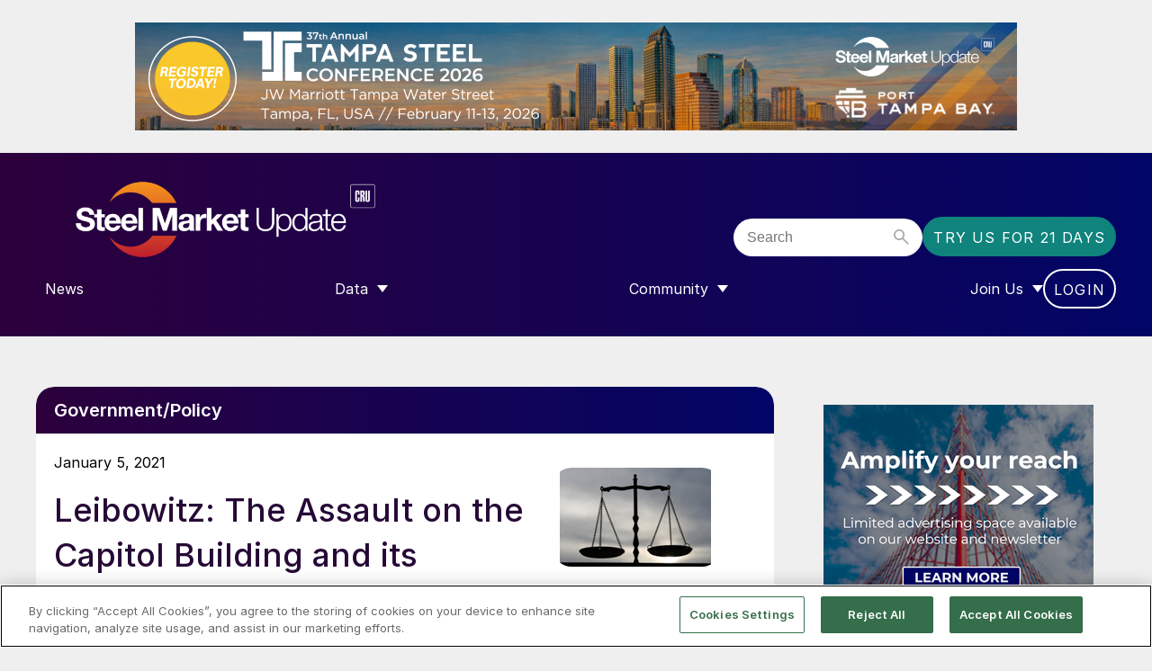

--- FILE ---
content_type: text/html; charset=UTF-8
request_url: https://www.steelmarketupdate.com/2021/01/05/leibowitz-the-assault-on-the-capitol-building-and-its-aftermath/
body_size: 14615
content:
<!doctype html>
<html lang="en-GB" dir="ltr">

    <head>
        <meta property="pugpig:version" content="1.9.5 (Pugpig Site 1.59.0)" />
		<meta property="pugpig:generated" content="2026-02-02 01:32:52" />
<meta name='robots' content='index, follow, max-image-preview:large, max-snippet:-1, max-video-preview:-1' />
	<style>img:is([sizes="auto" i], [sizes^="auto," i]) { contain-intrinsic-size: 3000px 1500px }</style>
	
	<meta property="pugpig:piano:iddomain" content="https://experience.tinypass.com">
	<meta property="pugpig:access:piano:rid" content="RKSOSYC">
	<meta property="pugpig:access:piano:rid" content="RZFCBCU">
	<meta property="pugpig:access:piano:rid" content="RZAVQD3">
	<meta property="pugpig:access:piano:rid" content="REX8815">
	<meta property="pugpig:access:piano:rid" content="RWSF6HM">
	<meta property="pugpig:access:piano:rid" content="RZE3L6N">
	<meta property="pugpig:access:piano:rid" content="R1EDJTZ">
	<meta property="pugpig:access:piano:rid" content="BR8NGMPY">
	<meta property="pugpig:access:piano:rid" content="BR31C0OU">
	<meta property="pugpig:access:piano:rid" content="BRFL2UVB">
	<meta property="pugpig:access:piano:rid" content="BROVYTER">
	<meta property="pugpig:access:piano:rid" content="BRNCZM1P">
	<meta property="pugpig:access" content="paid">
	<meta property="pugpig:access:variables" name="ContentAccess" content="paid">
	<meta name="tag" property="pugpig:tag" content="category-Government/Policy"/>
	<meta name="tag" property="pugpig:tag" content="contributor-Lewis Leibowitz"/>
	<meta name="author" property="pugpig:author" content="Lewis Leibowitz"/>
	<meta name="tag" property="pugpig:tag" content="category-Market Segment"/>
	<meta name="tag" property="pugpig:tag" content="category-Trade/Traders"/>
	<meta name="tag" property="pugpig:tag" content="volume_issue-Volume 16"/>
	<meta name="tag" property="pugpig:tag" content="volume_issue-Volume 16 Issue 3"/><meta name="viewport" content="width=device-width, initial-scale=1.0, minimum-scale=1.0, maximum-scale=5.0, viewport-fit=cover"><meta name="theme-color" content="#2C003C" />
	<!-- This site is optimized with the Yoast SEO Premium plugin v24.2 (Yoast SEO v24.2) - https://yoast.com/wordpress/plugins/seo/ -->
	<title>Leibowitz: The Assault on the Capitol Building and its Aftermath - Steel Market Update</title>
	<meta name="description" content="Trade rulings and politics analyzed by trade attorney Lewis Leibowitz." />
	<link rel="canonical" href="https://www.steelmarketupdate.com/2021/01/05/leibowitz-the-assault-on-the-capitol-building-and-its-aftermath/" />
	<meta property="og:locale" content="en_US" />
	<meta property="og:type" content="article" />
	<meta property="og:title" content="Leibowitz: The Assault on the Capitol Building and its Aftermath" />
	<meta property="og:description" content="Trade rulings and politics analyzed by trade attorney Lewis Leibowitz." />
	<meta property="og:url" content="https://www.steelmarketupdate.com/2021/01/05/leibowitz-the-assault-on-the-capitol-building-and-its-aftermath/" />
	<meta property="og:site_name" content="Steel Market Update" />
	<meta property="article:publisher" content="https://www.facebook.com/steel.market.update" />
	<meta property="article:published_time" content="2021-01-05T21:01:43+00:00" />
	<meta property="article:modified_time" content="2025-10-31T09:03:50+00:00" />
	<meta property="og:image" content="https://www.steelmarketupdate.com/wp-content/uploads/sites/2/media/k2/items/src/0751488d3c360f81c1c44e14a6d5d8e1.jpg" />
	<meta property="og:image:width" content="1" />
	<meta property="og:image:height" content="1" />
	<meta property="og:image:type" content="image/jpeg" />
	<meta name="author" content="Lewis Leibowitz" />
	<meta name="twitter:card" content="summary_large_image" />
	<meta name="twitter:creator" content="@SMUSteel" />
	<meta name="twitter:site" content="@SMUSteel" />
	<meta name="twitter:label1" content="Written by" />
	<meta name="twitter:data1" content="Lewis Leibowitz" />
	<meta name="twitter:label2" content="Est. reading time" />
	<meta name="twitter:data2" content="6 minutes" />
	<script type="application/ld+json" class="yoast-schema-graph">{"@context":"https://schema.org","@graph":[{"@type":"Article","@id":"https://www.steelmarketupdate.com/2021/01/05/leibowitz-the-assault-on-the-capitol-building-and-its-aftermath/#article","isPartOf":{"@id":"https://www.steelmarketupdate.com/2021/01/05/leibowitz-the-assault-on-the-capitol-building-and-its-aftermath/"},"headline":"Leibowitz: The Assault on the Capitol Building and its Aftermath","datePublished":"2021-01-05T21:01:43+00:00","dateModified":"2025-10-31T09:03:50+00:00","mainEntityOfPage":{"@id":"https://www.steelmarketupdate.com/2021/01/05/leibowitz-the-assault-on-the-capitol-building-and-its-aftermath/"},"wordCount":1192,"publisher":{"@id":"https://www.steelmarketupdate.com/#organization"},"image":{"@id":"https://www.steelmarketupdate.com/2021/01/05/leibowitz-the-assault-on-the-capitol-building-and-its-aftermath/#primaryimage"},"thumbnailUrl":"https://www.steelmarketupdate.com/wp-content/uploads/sites/2/media/k2/items/src/0751488d3c360f81c1c44e14a6d5d8e1.jpg","articleSection":["Government/Policy","Market Segment","Trade/Traders"],"inLanguage":"en-US"},{"@type":"WebPage","@id":"https://www.steelmarketupdate.com/2021/01/05/leibowitz-the-assault-on-the-capitol-building-and-its-aftermath/","url":"https://www.steelmarketupdate.com/2021/01/05/leibowitz-the-assault-on-the-capitol-building-and-its-aftermath/","name":"Leibowitz: The Assault on the Capitol Building and its Aftermath - Steel Market Update","isPartOf":{"@id":"https://www.steelmarketupdate.com/#website"},"primaryImageOfPage":{"@id":"https://www.steelmarketupdate.com/2021/01/05/leibowitz-the-assault-on-the-capitol-building-and-its-aftermath/#primaryimage"},"image":{"@id":"https://www.steelmarketupdate.com/2021/01/05/leibowitz-the-assault-on-the-capitol-building-and-its-aftermath/#primaryimage"},"thumbnailUrl":"https://www.steelmarketupdate.com/wp-content/uploads/sites/2/media/k2/items/src/0751488d3c360f81c1c44e14a6d5d8e1.jpg","datePublished":"2021-01-05T21:01:43+00:00","dateModified":"2025-10-31T09:03:50+00:00","description":"Trade rulings and politics analyzed by trade attorney Lewis Leibowitz.","breadcrumb":{"@id":"https://www.steelmarketupdate.com/2021/01/05/leibowitz-the-assault-on-the-capitol-building-and-its-aftermath/#breadcrumb"},"inLanguage":"en-US","potentialAction":[{"@type":"ReadAction","target":["https://www.steelmarketupdate.com/2021/01/05/leibowitz-the-assault-on-the-capitol-building-and-its-aftermath/"]}]},{"@type":"ImageObject","inLanguage":"en-US","@id":"https://www.steelmarketupdate.com/2021/01/05/leibowitz-the-assault-on-the-capitol-building-and-its-aftermath/#primaryimage","url":"https://www.steelmarketupdate.com/wp-content/uploads/sites/2/media/k2/items/src/0751488d3c360f81c1c44e14a6d5d8e1.jpg","contentUrl":"https://www.steelmarketupdate.com/wp-content/uploads/sites/2/media/k2/items/src/0751488d3c360f81c1c44e14a6d5d8e1.jpg"},{"@type":"BreadcrumbList","@id":"https://www.steelmarketupdate.com/2021/01/05/leibowitz-the-assault-on-the-capitol-building-and-its-aftermath/#breadcrumb","itemListElement":[{"@type":"ListItem","position":1,"name":"Home","item":"https://www.steelmarketupdate.com/"},{"@type":"ListItem","position":2,"name":"Leibowitz: The Assault on the Capitol Building and its Aftermath"}]},{"@type":"WebSite","@id":"https://www.steelmarketupdate.com/#website","url":"https://www.steelmarketupdate.com/","name":"Steel Market Update","description":"Steel Market Update maintains ongoing conversations at all levels of the steel industry, from the executive suite to the newly hired buyer, salesperson or support staff.","publisher":{"@id":"https://www.steelmarketupdate.com/#organization"},"potentialAction":[{"@type":"SearchAction","target":{"@type":"EntryPoint","urlTemplate":"https://www.steelmarketupdate.com/?s={search_term_string}"},"query-input":{"@type":"PropertyValueSpecification","valueRequired":true,"valueName":"search_term_string"}}],"inLanguage":"en-US"},{"@type":"Organization","@id":"https://www.steelmarketupdate.com/#organization","name":"Steel Market Update","alternateName":"CRU Group","url":"https://www.steelmarketupdate.com/","logo":{"@type":"ImageObject","inLanguage":"en-US","@id":"https://www.steelmarketupdate.com/#/schema/logo/image/","url":"https://www.steelmarketupdate.com/wp-content/uploads/sites/2/2025/11/SMU_Light_Stacked_Web.png","contentUrl":"https://www.steelmarketupdate.com/wp-content/uploads/sites/2/2025/11/SMU_Light_Stacked_Web.png","width":610,"height":355,"caption":"Steel Market Update"},"image":{"@id":"https://www.steelmarketupdate.com/#/schema/logo/image/"},"sameAs":["https://www.facebook.com/steel.market.update","https://x.com/SMUSteel","https://www.linkedin.com/groups/4302739/"]},{"name":"","@id":""}]}</script>
	<!-- / Yoast SEO Premium plugin. -->


<link rel='dns-prefetch' href='//experience.piano.io' />
<link rel='dns-prefetch' href='//www.steelmarketupdate.com' />
<link rel='stylesheet' id='pugpig-site-subs-css' href='https://www.steelmarketupdate.com/wp-content/plugins/pugpig-site-subs/styles/pugpig-site-subs.css?ver=6.7.4' type='text/css' media='all' />
<link rel='stylesheet' id='wp-block-library-css' href='https://www.steelmarketupdate.com/wp-includes/css/dist/block-library/style.min.css?ver=6.7.4' type='text/css' media='all' />
<link rel='stylesheet' id='pugpig-blocks-css' href='https://www.steelmarketupdate.com/wp-content/plugins/pugpig-blocks/build/blocks.style-76db4e624fe4c3f324a7.css?ver=6.7.4' type='text/css' media='all' />
<link rel='stylesheet' id='pugpig-crucommunities-block-styles-css' href='https://www.steelmarketupdate.com/wp-content/plugins/pugpig-crucommunities-blocks-plugin/styles/style-164181.css?ver=6.7.4' type='text/css' media='all' />
<link rel='stylesheet' id='pugpig-steelmarketupdate-block-styles-css' href='https://www.steelmarketupdate.com/wp-content/plugins/pugpig-steelmarketupdate-blocks-plugin/styles/style-8a68c7.css?ver=6.7.4' type='text/css' media='all' />
<style id='global-styles-inline-css' type='text/css'>
:root{--wp--preset--aspect-ratio--square: 1;--wp--preset--aspect-ratio--4-3: 4/3;--wp--preset--aspect-ratio--3-4: 3/4;--wp--preset--aspect-ratio--3-2: 3/2;--wp--preset--aspect-ratio--2-3: 2/3;--wp--preset--aspect-ratio--16-9: 16/9;--wp--preset--aspect-ratio--9-16: 9/16;--wp--preset--color--black: #000000;--wp--preset--color--cyan-bluish-gray: #abb8c3;--wp--preset--color--white: #FFFFFF;--wp--preset--color--pale-pink: #f78da7;--wp--preset--color--vivid-red: #cf2e2e;--wp--preset--color--luminous-vivid-orange: #ff6900;--wp--preset--color--luminous-vivid-amber: #fcb900;--wp--preset--color--light-green-cyan: #7bdcb5;--wp--preset--color--vivid-green-cyan: #00d084;--wp--preset--color--pale-cyan-blue: #8ed1fc;--wp--preset--color--vivid-cyan-blue: #0693e3;--wp--preset--color--vivid-purple: #9b51e0;--wp--preset--color--white-transparent: #FFFFFF19;--wp--preset--color--aubergine: #260936;--wp--preset--color--purple: #2C003C;--wp--preset--color--blue: #010566;--wp--preset--color--yellow: #ffe600;--wp--preset--color--teal-dark: #106a62;--wp--preset--color--teal-mid: #0F837C;--wp--preset--color--teal-light: #46B4AD;--wp--preset--color--teal-lightest: #e8f4f3;--wp--preset--color--grey-dark: #575757;--wp--preset--color--grey-mid-dark: #939597;--wp--preset--color--grey-mid: #BEBEBE;--wp--preset--color--grey-light: #EFEFEF;--wp--preset--gradient--vivid-cyan-blue-to-vivid-purple: linear-gradient(135deg,rgba(6,147,227,1) 0%,rgb(155,81,224) 100%);--wp--preset--gradient--light-green-cyan-to-vivid-green-cyan: linear-gradient(135deg,rgb(122,220,180) 0%,rgb(0,208,130) 100%);--wp--preset--gradient--luminous-vivid-amber-to-luminous-vivid-orange: linear-gradient(135deg,rgba(252,185,0,1) 0%,rgba(255,105,0,1) 100%);--wp--preset--gradient--luminous-vivid-orange-to-vivid-red: linear-gradient(135deg,rgba(255,105,0,1) 0%,rgb(207,46,46) 100%);--wp--preset--gradient--very-light-gray-to-cyan-bluish-gray: linear-gradient(135deg,rgb(238,238,238) 0%,rgb(169,184,195) 100%);--wp--preset--gradient--cool-to-warm-spectrum: linear-gradient(135deg,rgb(74,234,220) 0%,rgb(151,120,209) 20%,rgb(207,42,186) 40%,rgb(238,44,130) 60%,rgb(251,105,98) 80%,rgb(254,248,76) 100%);--wp--preset--gradient--blush-light-purple: linear-gradient(135deg,rgb(255,206,236) 0%,rgb(152,150,240) 100%);--wp--preset--gradient--blush-bordeaux: linear-gradient(135deg,rgb(254,205,165) 0%,rgb(254,45,45) 50%,rgb(107,0,62) 100%);--wp--preset--gradient--luminous-dusk: linear-gradient(135deg,rgb(255,203,112) 0%,rgb(199,81,192) 50%,rgb(65,88,208) 100%);--wp--preset--gradient--pale-ocean: linear-gradient(135deg,rgb(255,245,203) 0%,rgb(182,227,212) 50%,rgb(51,167,181) 100%);--wp--preset--gradient--electric-grass: linear-gradient(135deg,rgb(202,248,128) 0%,rgb(113,206,126) 100%);--wp--preset--gradient--midnight: linear-gradient(135deg,rgb(2,3,129) 0%,rgb(40,116,252) 100%);--wp--preset--gradient--purple-to-blue-horizontal: linear-gradient(90deg, #2C003C 0%, #010566 100%);--wp--preset--gradient--purple-to-blue-vertical: linear-gradient(#2C003C 0%, #010566 100%);--wp--preset--font-size--small: 14px;--wp--preset--font-size--medium: 18px;--wp--preset--font-size--large: 24px;--wp--preset--font-size--x-large: 42px;--wp--preset--font-size--extra-large: 32px;--wp--preset--spacing--20: 0.44rem;--wp--preset--spacing--30: 0.67rem;--wp--preset--spacing--40: 1rem;--wp--preset--spacing--50: 1.5rem;--wp--preset--spacing--60: 2.25rem;--wp--preset--spacing--70: 3.38rem;--wp--preset--spacing--80: 5.06rem;--wp--preset--shadow--natural: 6px 6px 9px rgba(0, 0, 0, 0.2);--wp--preset--shadow--deep: 12px 12px 50px rgba(0, 0, 0, 0.4);--wp--preset--shadow--sharp: 6px 6px 0px rgba(0, 0, 0, 0.2);--wp--preset--shadow--outlined: 6px 6px 0px -3px rgba(255, 255, 255, 1), 6px 6px rgba(0, 0, 0, 1);--wp--preset--shadow--crisp: 6px 6px 0px rgba(0, 0, 0, 1);}.wp-block-button .wp-block-button__link{--wp--preset--color--white: #FFFFFF;--wp--preset--color--teal-mid: #0F837C;--wp--preset--color--teal-light: #46B4AD;}:root { --wp--style--global--content-size: 1520px;--wp--style--global--wide-size: 1130px; }:where(body) { margin: 0; }.wp-site-blocks > .alignleft { float: left; margin-right: 2em; }.wp-site-blocks > .alignright { float: right; margin-left: 2em; }.wp-site-blocks > .aligncenter { justify-content: center; margin-left: auto; margin-right: auto; }:where(.is-layout-flex){gap: 0.5em;}:where(.is-layout-grid){gap: 0.5em;}.is-layout-flow > .alignleft{float: left;margin-inline-start: 0;margin-inline-end: 2em;}.is-layout-flow > .alignright{float: right;margin-inline-start: 2em;margin-inline-end: 0;}.is-layout-flow > .aligncenter{margin-left: auto !important;margin-right: auto !important;}.is-layout-constrained > .alignleft{float: left;margin-inline-start: 0;margin-inline-end: 2em;}.is-layout-constrained > .alignright{float: right;margin-inline-start: 2em;margin-inline-end: 0;}.is-layout-constrained > .aligncenter{margin-left: auto !important;margin-right: auto !important;}.is-layout-constrained > :where(:not(.alignleft):not(.alignright):not(.alignfull)){max-width: var(--wp--style--global--content-size);margin-left: auto !important;margin-right: auto !important;}.is-layout-constrained > .alignwide{max-width: var(--wp--style--global--wide-size);}body .is-layout-flex{display: flex;}.is-layout-flex{flex-wrap: wrap;align-items: center;}.is-layout-flex > :is(*, div){margin: 0;}body .is-layout-grid{display: grid;}.is-layout-grid > :is(*, div){margin: 0;}body{padding-top: 0px;padding-right: 0px;padding-bottom: 0px;padding-left: 0px;}a:where(:not(.wp-element-button)){text-decoration: underline;}:root :where(.wp-element-button, .wp-block-button__link){background-color: #32373c;border-width: 0;color: #fff;font-family: inherit;font-size: inherit;line-height: inherit;padding: calc(0.667em + 2px) calc(1.333em + 2px);text-decoration: none;}.has-black-color{color: var(--wp--preset--color--black) !important;}.has-cyan-bluish-gray-color{color: var(--wp--preset--color--cyan-bluish-gray) !important;}.has-white-color{color: var(--wp--preset--color--white) !important;}.has-pale-pink-color{color: var(--wp--preset--color--pale-pink) !important;}.has-vivid-red-color{color: var(--wp--preset--color--vivid-red) !important;}.has-luminous-vivid-orange-color{color: var(--wp--preset--color--luminous-vivid-orange) !important;}.has-luminous-vivid-amber-color{color: var(--wp--preset--color--luminous-vivid-amber) !important;}.has-light-green-cyan-color{color: var(--wp--preset--color--light-green-cyan) !important;}.has-vivid-green-cyan-color{color: var(--wp--preset--color--vivid-green-cyan) !important;}.has-pale-cyan-blue-color{color: var(--wp--preset--color--pale-cyan-blue) !important;}.has-vivid-cyan-blue-color{color: var(--wp--preset--color--vivid-cyan-blue) !important;}.has-vivid-purple-color{color: var(--wp--preset--color--vivid-purple) !important;}.has-white-transparent-color{color: var(--wp--preset--color--white-transparent) !important;}.has-aubergine-color{color: var(--wp--preset--color--aubergine) !important;}.has-purple-color{color: var(--wp--preset--color--purple) !important;}.has-blue-color{color: var(--wp--preset--color--blue) !important;}.has-yellow-color{color: var(--wp--preset--color--yellow) !important;}.has-teal-dark-color{color: var(--wp--preset--color--teal-dark) !important;}.has-teal-mid-color{color: var(--wp--preset--color--teal-mid) !important;}.has-teal-light-color{color: var(--wp--preset--color--teal-light) !important;}.has-teal-lightest-color{color: var(--wp--preset--color--teal-lightest) !important;}.has-grey-dark-color{color: var(--wp--preset--color--grey-dark) !important;}.has-grey-mid-dark-color{color: var(--wp--preset--color--grey-mid-dark) !important;}.has-grey-mid-color{color: var(--wp--preset--color--grey-mid) !important;}.has-grey-light-color{color: var(--wp--preset--color--grey-light) !important;}.has-black-background-color{background-color: var(--wp--preset--color--black) !important;}.has-cyan-bluish-gray-background-color{background-color: var(--wp--preset--color--cyan-bluish-gray) !important;}.has-white-background-color{background-color: var(--wp--preset--color--white) !important;}.has-pale-pink-background-color{background-color: var(--wp--preset--color--pale-pink) !important;}.has-vivid-red-background-color{background-color: var(--wp--preset--color--vivid-red) !important;}.has-luminous-vivid-orange-background-color{background-color: var(--wp--preset--color--luminous-vivid-orange) !important;}.has-luminous-vivid-amber-background-color{background-color: var(--wp--preset--color--luminous-vivid-amber) !important;}.has-light-green-cyan-background-color{background-color: var(--wp--preset--color--light-green-cyan) !important;}.has-vivid-green-cyan-background-color{background-color: var(--wp--preset--color--vivid-green-cyan) !important;}.has-pale-cyan-blue-background-color{background-color: var(--wp--preset--color--pale-cyan-blue) !important;}.has-vivid-cyan-blue-background-color{background-color: var(--wp--preset--color--vivid-cyan-blue) !important;}.has-vivid-purple-background-color{background-color: var(--wp--preset--color--vivid-purple) !important;}.has-white-transparent-background-color{background-color: var(--wp--preset--color--white-transparent) !important;}.has-aubergine-background-color{background-color: var(--wp--preset--color--aubergine) !important;}.has-purple-background-color{background-color: var(--wp--preset--color--purple) !important;}.has-blue-background-color{background-color: var(--wp--preset--color--blue) !important;}.has-yellow-background-color{background-color: var(--wp--preset--color--yellow) !important;}.has-teal-dark-background-color{background-color: var(--wp--preset--color--teal-dark) !important;}.has-teal-mid-background-color{background-color: var(--wp--preset--color--teal-mid) !important;}.has-teal-light-background-color{background-color: var(--wp--preset--color--teal-light) !important;}.has-teal-lightest-background-color{background-color: var(--wp--preset--color--teal-lightest) !important;}.has-grey-dark-background-color{background-color: var(--wp--preset--color--grey-dark) !important;}.has-grey-mid-dark-background-color{background-color: var(--wp--preset--color--grey-mid-dark) !important;}.has-grey-mid-background-color{background-color: var(--wp--preset--color--grey-mid) !important;}.has-grey-light-background-color{background-color: var(--wp--preset--color--grey-light) !important;}.has-black-border-color{border-color: var(--wp--preset--color--black) !important;}.has-cyan-bluish-gray-border-color{border-color: var(--wp--preset--color--cyan-bluish-gray) !important;}.has-white-border-color{border-color: var(--wp--preset--color--white) !important;}.has-pale-pink-border-color{border-color: var(--wp--preset--color--pale-pink) !important;}.has-vivid-red-border-color{border-color: var(--wp--preset--color--vivid-red) !important;}.has-luminous-vivid-orange-border-color{border-color: var(--wp--preset--color--luminous-vivid-orange) !important;}.has-luminous-vivid-amber-border-color{border-color: var(--wp--preset--color--luminous-vivid-amber) !important;}.has-light-green-cyan-border-color{border-color: var(--wp--preset--color--light-green-cyan) !important;}.has-vivid-green-cyan-border-color{border-color: var(--wp--preset--color--vivid-green-cyan) !important;}.has-pale-cyan-blue-border-color{border-color: var(--wp--preset--color--pale-cyan-blue) !important;}.has-vivid-cyan-blue-border-color{border-color: var(--wp--preset--color--vivid-cyan-blue) !important;}.has-vivid-purple-border-color{border-color: var(--wp--preset--color--vivid-purple) !important;}.has-white-transparent-border-color{border-color: var(--wp--preset--color--white-transparent) !important;}.has-aubergine-border-color{border-color: var(--wp--preset--color--aubergine) !important;}.has-purple-border-color{border-color: var(--wp--preset--color--purple) !important;}.has-blue-border-color{border-color: var(--wp--preset--color--blue) !important;}.has-yellow-border-color{border-color: var(--wp--preset--color--yellow) !important;}.has-teal-dark-border-color{border-color: var(--wp--preset--color--teal-dark) !important;}.has-teal-mid-border-color{border-color: var(--wp--preset--color--teal-mid) !important;}.has-teal-light-border-color{border-color: var(--wp--preset--color--teal-light) !important;}.has-teal-lightest-border-color{border-color: var(--wp--preset--color--teal-lightest) !important;}.has-grey-dark-border-color{border-color: var(--wp--preset--color--grey-dark) !important;}.has-grey-mid-dark-border-color{border-color: var(--wp--preset--color--grey-mid-dark) !important;}.has-grey-mid-border-color{border-color: var(--wp--preset--color--grey-mid) !important;}.has-grey-light-border-color{border-color: var(--wp--preset--color--grey-light) !important;}.has-vivid-cyan-blue-to-vivid-purple-gradient-background{background: var(--wp--preset--gradient--vivid-cyan-blue-to-vivid-purple) !important;}.has-light-green-cyan-to-vivid-green-cyan-gradient-background{background: var(--wp--preset--gradient--light-green-cyan-to-vivid-green-cyan) !important;}.has-luminous-vivid-amber-to-luminous-vivid-orange-gradient-background{background: var(--wp--preset--gradient--luminous-vivid-amber-to-luminous-vivid-orange) !important;}.has-luminous-vivid-orange-to-vivid-red-gradient-background{background: var(--wp--preset--gradient--luminous-vivid-orange-to-vivid-red) !important;}.has-very-light-gray-to-cyan-bluish-gray-gradient-background{background: var(--wp--preset--gradient--very-light-gray-to-cyan-bluish-gray) !important;}.has-cool-to-warm-spectrum-gradient-background{background: var(--wp--preset--gradient--cool-to-warm-spectrum) !important;}.has-blush-light-purple-gradient-background{background: var(--wp--preset--gradient--blush-light-purple) !important;}.has-blush-bordeaux-gradient-background{background: var(--wp--preset--gradient--blush-bordeaux) !important;}.has-luminous-dusk-gradient-background{background: var(--wp--preset--gradient--luminous-dusk) !important;}.has-pale-ocean-gradient-background{background: var(--wp--preset--gradient--pale-ocean) !important;}.has-electric-grass-gradient-background{background: var(--wp--preset--gradient--electric-grass) !important;}.has-midnight-gradient-background{background: var(--wp--preset--gradient--midnight) !important;}.has-purple-to-blue-horizontal-gradient-background{background: var(--wp--preset--gradient--purple-to-blue-horizontal) !important;}.has-purple-to-blue-vertical-gradient-background{background: var(--wp--preset--gradient--purple-to-blue-vertical) !important;}.has-small-font-size{font-size: var(--wp--preset--font-size--small) !important;}.has-medium-font-size{font-size: var(--wp--preset--font-size--medium) !important;}.has-large-font-size{font-size: var(--wp--preset--font-size--large) !important;}.has-x-large-font-size{font-size: var(--wp--preset--font-size--x-large) !important;}.has-extra-large-font-size{font-size: var(--wp--preset--font-size--extra-large) !important;}.wp-block-button .wp-block-button__link.has-white-color{color: var(--wp--preset--color--white) !important;}.wp-block-button .wp-block-button__link.has-teal-mid-color{color: var(--wp--preset--color--teal-mid) !important;}.wp-block-button .wp-block-button__link.has-teal-light-color{color: var(--wp--preset--color--teal-light) !important;}.wp-block-button .wp-block-button__link.has-white-background-color{background-color: var(--wp--preset--color--white) !important;}.wp-block-button .wp-block-button__link.has-teal-mid-background-color{background-color: var(--wp--preset--color--teal-mid) !important;}.wp-block-button .wp-block-button__link.has-teal-light-background-color{background-color: var(--wp--preset--color--teal-light) !important;}.wp-block-button .wp-block-button__link.has-white-border-color{border-color: var(--wp--preset--color--white) !important;}.wp-block-button .wp-block-button__link.has-teal-mid-border-color{border-color: var(--wp--preset--color--teal-mid) !important;}.wp-block-button .wp-block-button__link.has-teal-light-border-color{border-color: var(--wp--preset--color--teal-light) !important;}
:where(.wp-block-post-template.is-layout-flex){gap: 1.25em;}:where(.wp-block-post-template.is-layout-grid){gap: 1.25em;}
:where(.wp-block-columns.is-layout-flex){gap: 2em;}:where(.wp-block-columns.is-layout-grid){gap: 2em;}
:root :where(.wp-block-pullquote){font-size: 1.5em;line-height: 1.6;}
</style>
<link rel='stylesheet' id='pugpig_crucommunities_widgets-css' href='https://www.steelmarketupdate.com/wp-content/plugins/pugpig-crucommunities-widgets-plugin/styles/style.css?ver=6.7.4' type='text/css' media='all' />
<link rel='stylesheet' id='pugpig-social-widgets-css' href='https://www.steelmarketupdate.com/wp-content/plugins/pugpig-socialmedia-widget/assets/css/style.css?ver=6.7.4' type='text/css' media='all' />
<link rel='stylesheet' id='pugpig-steelmarketupdate-plugin-styles-css' href='https://www.steelmarketupdate.com/wp-content/plugins/pugpig-steelmarketupdate-plugin-new/styles/style-93587d.css?ver=6.7.4' type='text/css' media='all' />
<link rel='stylesheet' id='taxopress-frontend-css-css' href='https://www.steelmarketupdate.com/wp-content/plugins/taxopress-pro/assets/frontend/css/frontend.css?ver=3.25.1' type='text/css' media='all' />
<link rel='stylesheet' id='crucommunities-main-css' href='https://www.steelmarketupdate.com/wp-content/themes/pugpig-crucommunities-theme/styles/main-572859.css?ver=6.7.4' type='text/css' media='all' />
<script type="text/javascript" src="https://experience.piano.io/xbuilder/experience/load?aid=JH3uIAnWpu" id="piano-js"></script>
<script type="text/javascript" src="https://www.steelmarketupdate.com/wp-includes/js/jquery/jquery.min.js?ver=3.7.1" id="jquery-core-js"></script>
<script type="text/javascript" src="https://www.steelmarketupdate.com/wp-includes/js/jquery/jquery-migrate.min.js?ver=3.4.1" id="jquery-migrate-js"></script>
<script type="text/javascript" src="https://www.steelmarketupdate.com/wp-content/plugins/taxopress-pro/assets/frontend/js/frontend.js?ver=3.25.1" id="taxopress-frontend-js-js"></script>

    <!-- Google Tag Manager Data Layer -->
    <script>
        dataLayer = [{
    "title": "Leibowitz: The Assault on the Capitol Building and its Aftermath",
    "type": "post",
    "content": "article",
    "published_date": "2021-01-05",
    "taxonomy": {
        "category": [
            "Government\/Policy",
            "Market Segment",
            "Trade\/Traders"
        ],
        "contributor": [
            "Lewis Leibowitz"
        ],
        "volume_issue": [
            "Volume 16",
            "Volume 16 Issue 3"
        ]
    }
}]
    </script>
    <!-- End Google Tag Manager Data Layer -->
        
    <!-- Google Tag Manager initialisation -->
    <script>
        (function(w,d,s,l,i){w[l]=w[l]||[];w[l].push({'gtm.start':
        new Date().getTime(),event:'gtm.js'});var f=d.getElementsByTagName(s)[0],
        j=d.createElement(s),dl=l!='dataLayer'?'&l='+l:'';j.async=true;j.src=
        'https://www.googletagmanager.com/gtm.js?id='+i+dl+ '&gtm_auth=_0NsJ8COHbY95mB3RVv3Aw&gtm_preview=env-1&gtm_cookies_win=x';f.parentNode.insertBefore(j,f);
        })(window,document,'script','dataLayer','GTM-W7ZPDG7');
    </script>
    <!-- End Google Tag Manager initialisation -->
	<link rel="icon" href="https://www.steelmarketupdate.com/wp-content/uploads/sites/2/2025/11/cropped-Steel-Market-Update-Stacked_400x400_Aubergine-32x32.png" sizes="32x32" />
<link rel="icon" href="https://www.steelmarketupdate.com/wp-content/uploads/sites/2/2025/11/cropped-Steel-Market-Update-Stacked_400x400_Aubergine-192x192.png" sizes="192x192" />
<link rel="apple-touch-icon" href="https://www.steelmarketupdate.com/wp-content/uploads/sites/2/2025/11/cropped-Steel-Market-Update-Stacked_400x400_Aubergine-180x180.png" />
<meta name="msapplication-TileImage" content="https://www.steelmarketupdate.com/wp-content/uploads/sites/2/2025/11/cropped-Steel-Market-Update-Stacked_400x400_Aubergine-270x270.png" />
    </head>

    <body class="post-template-default single single-post postid-73810 single-format-standard wp-custom-logo locale-en-us">

        	<script>
        if (typeof window._pugpig !== 'undefined' && typeof window._pugpig.siteSubsBlocked !== 'undefined' && window._pugpig.siteSubsBlocked === true) {
            document.body.dataset.subsBlocked = true;
            document.body.dataset.loggedIn = false;
            document.body.dataset.loggedOut = true;
            console.log('%cPugpig Subs', 'background: #222; color: #bada55', 'Blocked', true);
        } else {
            console.log('%cPugpig Subs', 'background: #222; color: #bada55', 'Blocked', false);
        }
    			document.body.dataset.hasAccess = true;
		</script>


        <div id="masthead-sidebar" class="masthead-widget-area"><li id="media_image-10" class="widget widget_media_image"><a href="https://bit.ly/4sojJL6" target="_blank"><img width="980" height="120" src="https://www.steelmarketupdate.com/wp-content/uploads/sites/2/2026/01/TSC-site-banner-980-120.png" class="image wp-image-228537  attachment-full size-full" alt="" style="max-width: 100%; height: auto;" decoding="async" fetchpriority="high" srcset="https://www.steelmarketupdate.com/wp-content/uploads/sites/2/2026/01/TSC-site-banner-980-120.png 980w, https://www.steelmarketupdate.com/wp-content/uploads/sites/2/2026/01/TSC-site-banner-980-120-300x37.png 300w, https://www.steelmarketupdate.com/wp-content/uploads/sites/2/2026/01/TSC-site-banner-980-120-768x94.png 768w, https://www.steelmarketupdate.com/wp-content/uploads/sites/2/2026/01/TSC-site-banner-980-120-450x55.png 450w" sizes="(max-width: 980px) 100vw, 980px" /></a></li>
</div>
        <a class="cru-skip-content" href="#main">Skip to main content</a>

        <header class="cru-header" role="banner">

            <div class="cru-header__wrapper">

                
    <figure class="cru-header__logo cru-header__logo--square">
        <a href="https://www.steelmarketupdate.com/" title="Home"><img width="300" height="63" src="https://www.steelmarketupdate.com/wp-content/uploads/sites/2/2025/11/SMU_Light_Linear_Website-Header-300x63.png" class="attachment-medium size-medium" alt="" sizes="(min-width: 1024px) 645px, (min-width: 330px) 178px, 120px" decoding="async" srcset="https://www.steelmarketupdate.com/wp-content/uploads/sites/2/2025/11/SMU_Light_Linear_Website-Header-300x63.png 300w, https://www.steelmarketupdate.com/wp-content/uploads/sites/2/2025/11/SMU_Light_Linear_Website-Header-1024x214.png 1024w, https://www.steelmarketupdate.com/wp-content/uploads/sites/2/2025/11/SMU_Light_Linear_Website-Header-768x160.png 768w, https://www.steelmarketupdate.com/wp-content/uploads/sites/2/2025/11/SMU_Light_Linear_Website-Header-450x94.png 450w, https://www.steelmarketupdate.com/wp-content/uploads/sites/2/2025/11/SMU_Light_Linear_Website-Header.png 1175w" /></a>
    </figure>
                <button class="cru-header__hamburger" aria-label="Toggle Menu">
                    <span></span>
                    <span></span>
                    <span></span>
                    <span></span>
                </button>

                <div class="cru-header__top-wrapper">

                    
    <figure class="cru-header__logo cru-header__logo--square">
        <a href="https://www.steelmarketupdate.com/" title="Home"><img width="300" height="63" src="https://www.steelmarketupdate.com/wp-content/uploads/sites/2/2025/11/SMU_Light_Linear_Website-Header-300x63.png" class="attachment-medium size-medium" alt="" sizes="(min-width: 1024px) 645px, (min-width: 330px) 178px, 120px" decoding="async" srcset="https://www.steelmarketupdate.com/wp-content/uploads/sites/2/2025/11/SMU_Light_Linear_Website-Header-300x63.png 300w, https://www.steelmarketupdate.com/wp-content/uploads/sites/2/2025/11/SMU_Light_Linear_Website-Header-1024x214.png 1024w, https://www.steelmarketupdate.com/wp-content/uploads/sites/2/2025/11/SMU_Light_Linear_Website-Header-768x160.png 768w, https://www.steelmarketupdate.com/wp-content/uploads/sites/2/2025/11/SMU_Light_Linear_Website-Header-450x94.png 450w, https://www.steelmarketupdate.com/wp-content/uploads/sites/2/2025/11/SMU_Light_Linear_Website-Header.png 1175w" /></a>
    </figure>
                    <form class="cru-header__search" action="/search" autocomplete="off" role="search" aria-label="Search this site">
                        <input id="cru-header__search-input" class="cru-header__search-input" type="search" name="q" placeholder="Search" aria-label="Search bar">
                        <button class="cru-header__search-button" type="submit" aria-label="Go search"><svg xmlns="http://www.w3.org/2000/svg" width="19.086" height="19.086" viewBox="0 0 19.086 19.086"><g id="SEARCH_ICON" data-name="SEARCH ICON" transform="translate(0.275 0.275)"><g id="Group_43" data-name="Group 43"><circle id="Ellipse_4" data-name="Ellipse 4" cx="5.799" cy="5.799" r="5.799" transform="translate(0.725 0.725)" fill="none" stroke="#acacac" stroke-linecap="round" stroke-width="2"/><line id="Line_48" data-name="Line 48" x2="6.524" y2="6.524" transform="translate(10.873 10.873)" fill="none" stroke="#acacac" stroke-linecap="round" stroke-width="2"/></g></g></svg></button>
                    </form>

                    <ul class="cru-header__account-buttons cru-header__account-buttons--top">
                                                <li class="cru-header__account-button pp-subs-subscribe" data-show-logged-out>
                            <a class="pp-tag-freetrial-header pp-try-us-click" href="/subscribe">
                              Try us for 21 days                            </a>
                        </li>
                        <li class="cru-header__account-button" data-show-logged-in>
                            <a href="/my-account">My Account</a></li>
                                            </ul>

                </div>

                <nav class="cru-header__nav" aria-label="Main navigation menu" role="navigation">
                    <ul class="cru-header__menu" aria-label="Primary site menu" role="menu">
<li class='  menu-item menu-item-type-post_type menu-item-object-page' id='menu-item-news' role='none'>
                <a role='menuitem' class='' href='https://www.steelmarketupdate.com/news/' title='' target='' alt='' rel=''>News</a>
</li>

<li class='cru-header__menu-item--has-children   menu-item menu-item-type-post_type menu-item-object-page menu-item-has-children' id='menu-item-data' role='none'>
                <a href='https://www.steelmarketupdate.com/data/' class='' role='menuitem' aria-expanded='false' aria-haspopup='true' title='' target='' alt='' rel=''>Data</a>

<ul class='cru-header__submenu sub-menu' role='menu'>

<li class=' menu-item menu-item-type-post_type menu-item-object-page' id='menu-item--prices' role='none'>
                <a role='menuitem' class='' href='https://www.steelmarketupdate.com/data/prices/' title='' target='' alt='' rel='' >Prices</a>
</li>

<li class=' menu-item menu-item-type-post_type menu-item-object-page' id='menu-item--proprietary-data' role='none'>
                <a role='menuitem' class='' href='https://www.steelmarketupdate.com/data/proprietary-data/' title='' target='' alt='' rel='' >Proprietary Data</a>
</li>

<li class=' menu-item menu-item-type-post_type menu-item-object-page' id='menu-item--market-reports' role='none'>
                <a role='menuitem' class='' href='https://www.steelmarketupdate.com/data/market-reports/' title='' target='' alt='' rel='' >Market Reports</a>
</li>

<li class=' menu-item menu-item-type-post_type menu-item-object-page' id='menu-item--trade-data' role='none'>
                <a role='menuitem' class='' href='https://www.steelmarketupdate.com/data/trade-data/' title='' target='' alt='' rel='' >Trade Data</a>
</li>

<li class=' menu-item menu-item-type-post_type menu-item-object-page' id='menu-item--mill-data' role='none'>
                <a role='menuitem' class='' href='https://www.steelmarketupdate.com/data/mill-data/' title='' target='' alt='' rel='' >Mill Data</a>
</li>

<li class=' menu-item menu-item-type-post_type menu-item-object-page' id='menu-item--resource-library' role='none'>
                <a role='menuitem' class='' href='https://www.steelmarketupdate.com/data/resource-library/' title='' target='' alt='' rel='' >Resource Library</a>
</li>
</ul>
</li>

<li class='cru-header__menu-item--has-children   menu-item menu-item-type-post_type menu-item-object-page menu-item-has-children' id='menu-item-community' role='none'>
                <a href='https://www.steelmarketupdate.com/community/' class='' role='menuitem' aria-expanded='false' aria-haspopup='true' title='' target='' alt='' rel=''>Community</a>

<ul class='cru-header__submenu sub-menu' role='menu'>

<li class=' menu-item menu-item-type-post_type menu-item-object-page' id='menu-item--events' role='none'>
                <a role='menuitem' class='' href='https://www.steelmarketupdate.com/community/events/' title='' target='' alt='' rel='' >Events</a>
</li>

<li class=' menu-item menu-item-type-post_type menu-item-object-page' id='menu-item--workshops' role='none'>
                <a role='menuitem' class='' href='https://www.steelmarketupdate.com/community/workshops/' title='' target='' alt='' rel='' >Workshops</a>
</li>

<li class=' menu-item menu-item-type-post_type menu-item-object-page' id='menu-item--community-chats' role='none'>
                <a role='menuitem' class='' href='https://www.steelmarketupdate.com/community/upcoming-chats/' title='' target='' alt='' rel='' >Community Chats</a>
</li>

<li class=' menu-item menu-item-type-post_type menu-item-object-page' id='menu-item--nexgen-community' role='none'>
                <a role='menuitem' class='' href='https://www.steelmarketupdate.com/draft-created-on-october-23-2025-at-324-pm/' title='' target='' alt='' rel='' >NexGen Community</a>
</li>

<li class=' menu-item menu-item-type-post_type menu-item-object-page' id='menu-item--aluminum-market-update' role='none'>
                <a role='menuitem' class='' href='https://www.steelmarketupdate.com/draft-created-on-october-23-2025-at-325-pm/' title='' target='' alt='' rel='' >Aluminum Market Update</a>
</li>

<li class=' menu-item menu-item-type-post_type menu-item-object-page' id='menu-item--about-smu' role='none'>
                <a role='menuitem' class='' href='https://www.steelmarketupdate.com/community/about-smu/' title='' target='' alt='' rel='' >About SMU</a>
</li>

<li class=' menu-item menu-item-type-post_type menu-item-object-page' id='menu-item--cru-group' role='none'>
                <a role='menuitem' class='' href='https://www.steelmarketupdate.com/community/cru-group/' title='' target='' alt='' rel='' >CRU Group</a>
</li>
</ul>
</li>

<li class='cru-header__menu-item--has-children   menu-item menu-item-type-post_type menu-item-object-page menu-item-has-children' id='menu-item-join-us' role='none'>
                <a href='https://www.steelmarketupdate.com/join-us/' class='' role='menuitem' aria-expanded='false' aria-haspopup='true' title='' target='' alt='' rel=''>Join Us</a>

<ul class='cru-header__submenu sub-menu' role='menu'>

<li class=' menu-item menu-item-type-post_type menu-item-object-page' id='menu-item--subscribe' role='none'>
                <a role='menuitem' class='' href='https://www.steelmarketupdate.com/subscribe/' title='' target='' alt='' rel='' >Subscribe</a>
</li>

<li class=' menu-item menu-item-type-post_type menu-item-object-page' id='menu-item--contact-us' role='none'>
                <a role='menuitem' class='' href='https://www.steelmarketupdate.com/contact-us/' title='' target='' alt='' rel='' >Contact Us</a>
</li>

<li class=' menu-item menu-item-type-post_type menu-item-object-page' id='menu-item--advertise' role='none'>
                <a role='menuitem' class='' href='https://www.steelmarketupdate.com/join-us/advertise/' title='' target='' alt='' rel='' >Advertise</a>
</li>
</ul>
</li>
</ul>
                                        <ul class="cru-header__account-buttons cru-header__account-buttons--nav">
                        <li class="cru-header__account-button" id="pp-subs-login" data-show-logged-out>
                            <a>Login</a>
                        </li>
                        <li class="cru-header__account-button pp-subs-subscribe" data-show-logged-out>
                            <a class="pp-tag-freetrial-header pp-try-us-click" href="/subscribe">
                              Try us for 21 days                            </a>
                        </li>
                        <li class="cru-header__account-button pp-subs-account" data-show-logged-in>
                            <a href="/my-account">My Account</a></li>
                        <li class="cru-header__account-button" id="pp-subs-logout" data-show-logged-in>
                            <a>Log Out</a>
                        </li>
                    </ul>
                                    </nav>

            </div>
            
        </header>
<main class="cru-content cru-content--article cru-article government-policy market-segment trade-traders " aria-label="main content" id="main" tabindex="-1">

	
<p class="cru-breadcrumbs" style="height: 20px;"></p>




	<div class="cru-content__body">

		
		<article class="cru-content__article">

			<header class="cru-content__header">

				<p class="is-style-gradient">Government/Policy</p>

									<figure class="cru-article__media"><img width="1" height="1" src="https://www.steelmarketupdate.com/wp-content/uploads/sites/2/media/k2/items/src/0751488d3c360f81c1c44e14a6d5d8e1.jpg" class="attachment-large size-large" alt="" sizes="auto, (min-width: 1284px) 864px, (min-width: 1024px) 68vw, 93wv" decoding="async" loading="lazy" /></figure>
				
									<p class="cru-article__date">January 5, 2021</p>
				
									<h1 class="cru-article__title">Leibowitz: The Assault on the Capitol Building and its Aftermath</h1>
				
									<p class="cru-article__contributor">Written by

						
															<a href="/contributor/lewis-leibowitz">
									<span>Lewis Leibowitz</span>
								</a>
								<span>
																	</span>
												</p>
				
				

									<p class="cru-article__social"><a
							href="https://www.linkedin.com/shareArticle?mini=true&url=https://www.steelmarketupdate.com/2021/01/05/leibowitz-the-assault-on-the-capitol-building-and-its-aftermath/&title=Leibowitz: The Assault on the Capitol Building and its Aftermath"
							class="linkedin" id="linkedinShare" rel="noreferrer" aria-label="Share this on Linkedin"
							target="_blank">Share on LinkedIn</a></p>
				
				<hr class="cru-article__separator">

			</header>

			
			

							<div class="pp-content__body pp-subs pp-subs__post-start" data-show-fade-on-noaccess>

<p style="text-align: justify;">Trade attorney and Steel Market Update contributor Lewis Leibowitz offers the following update on events in Washington:</p>

<p style="text-align: justify;">Things happened last week that will affect politics (and business) for some time to come. The effects include a Democrat-controlled Senate, the loss of stature of several members of Congress (including a few Senators) and improved prospects for legislation or executive action to reverse several of President Trump’s policies over the last four years. This all could have been averted, but it wasn’t. </p>

</div>
<div class="pp-subs pp-subs-paywall" data-show-has-noaccess></div>
<div class="pp-content__body pp-subs pp-subs__post-end" data-show-has-access>

<p style="text-align: justify;">The causes of the assault on the Capitol Building go back a few years—but the key drivers began on Nov. 7, when the press called the 2020 election for Joe Biden. The results in Pennsylvania, Michigan and Wisconsin (all three states won by Trump in 2016) convinced the media that Biden would capture the 270 electoral votes needed to win. Then Georgia turned blue, bringing Biden over 300 electoral votes. President Trump refused to accept the result. He asserted that fraud must have been involved in order for him to have lost. The Trump base agreed. </p>

<p style="text-align: justify;">Over the next five weeks, until the actual Electoral College vote on Dec. 14, numerous lawsuits were filed. They were all rejected. </p>

<p style="text-align: justify;">Why were they rejected? Because they all proceeded from the assumption that Trump’s election loss was only explained by fraud. While his base was convinced, fraud was not the only possible explanation. Joe Biden got more votes than President Trump, and he carried states with more electoral votes than the president. Were votes manufactured that were not actually cast? No. Were votes cast that should not have counted? That is less certain—but there was no real demonstration of that. The states concerned (Wisconsin, Michigan, Pennsylvania, Georgia, Arizona, Nevada) had different rules and issues. The results in no state were explained by the new rules, many of which were driven by the pandemic. </p>

<p style="text-align: justify;">More fundamentally, the legitimacy of votes in a presidential election is not Congress’ to decide. However, the last stop in the election process was the counting of the electoral votes on Jan. 6 in Congress, a usually ceremonial function called for by the Constitution’s 20th Amendment. The Trump effort shifted to an attempt to turn opening and counting the votes in Congress to starting a congressional investigation whether the votes were legitimately cast under the laws of 51 different jurisdictions. Congress long ago established by legislation that it would not disturb state-certified election results if they were certified by the date six days before the electoral votes were cast. All the states and the District of Columbia (except Wisconsin) met the deadline. Wisconsin’s Supreme Court resolved all the issues about the election on Dec. 14, 2020, the date the Electoral College voted. So, there was nothing to investigate.</p>

<p style="text-align: justify;">The president nevertheless tried to flip the vote in Georgia last weekend. He called Georgia’s Secretary of State, Brad Raffensperger, and asked him to find 11,780 votes to turn the election. He may have made calls to other states—all to no avail. </p>

<p style="text-align: justify;">Congress lacks the statutory power to overturn state-certified elections, but President Trump claimed that Congress had the authority. He also claimed that Vice President Mike Pence, as president of the Senate, could refuse to count electoral votes that he considered to have been improperly cast. That is what led to the president’s focus on Jan. 6 as the last date to overturn the election; this motivated the base. </p>

<p style="text-align: justify;">The commitment of the president to contest the election up to Jan. 6 directly led to the loss of two Republican Senate seats in Georgia, due to the discouragement of voting in a “rigged” election on Jan. 5. Thus, the Senate will be organized under Democratic leadership. All the Committee Chairmen will be Democrats and all tie votes will be settled by the vote of Vice President Kamala Harris. </p>

<p style="text-align: justify;">On the morning of Jan. 6, the president “lit the flame” of violence (in the words of Liz Cheney, a Republican Representative from Wyoming and the daughter of former Vice President Dick Cheney) in a speech to tens of thousands of supporters near the White House—he urged them to march to the Capitol. </p>

<p style="text-align: justify;">Was the speech the spark that directly caused the assault on the Capitol? That issue will be debated incessantly. Many members of Congress, including several Republican legislators, support that view. Others are not so sure. There was, however, clearly a powder keg in Washington and the fuse was lit.</p>

<p style="text-align: justify;">What are the likely consequences? As a matter of immediate consequence, there are increasing calls to remove the president from office. Impeachment by the House of Representatives is likely. But conviction by the Senate is very unlikely. Under the 25th Amendment to the Constitution, a written declaration by the vice president and a majority of the Cabinet that the president is “unable to discharge the powers and duties of his office” could transfer the president’s authority to the vice president. This step is very unlikely as well. Alternatively, there are increasing calls for the president to resign before Jan. 20. That also seems unlikely to happen.  </p>

<p style="text-align: justify;">Two of the 15 Cabinet secretaries resigned last week, taking them off the list possible signatories to the 25th Amendment declaration. All the Cabinet Departments have either confirmed or acting secretaries, including Treasury Secretary Steven Mnuchin and Commerce Secretary Wilbur Ross. Other members of the Cabinet, such as U.S. Trade Representative Robert Lighthizer, Budget Director Russ Vought and White House Chief of Staff Mark Meadows are not on the 25th Amendment list. While the 25th Amendment has been invoked six times since its adoption in 1967, the declaration of inability to serve has never been used. </p>

<p style="text-align: justify;">While speculation runs rampant, it seems that the president is likely to be in office until noon on Jan. 20. He has said he will not attend the inauguration of Joe Biden and Kamala Harris—however, Vice President Mike Pence has said he will attend.</p>

<p style="text-align: justify;">One important question is whether President Trump will take controversial actions over the next 10 days, further roiling such issues as China tariffs, immigration policy, and others. The events of last Wednesday seem to make major controversial actions less likely but not unthinkable. Especially controversial actions could increase the pressure on Congress to take action to remove the president, but that again is simply speculation. </p>

<p style="text-align: justify;">One thing is certain: Trump’s term as president will end at noon Eastern time on Jan. 20. </p>

<p style="text-align: justify;">After the inauguration, the new president, Congress and other arms of government will have large agenda to get through. Differences between parties, and branches of government, will continue. The question is—sobered by the deadly siege of last Wednesday—will the nation’s leaders have the ability to settle differences over issues that somehow look less important than they did a week ago. Our democratic institutions were dealt a blow last week—decisions to come will strengthen or weaken those institutions. </p>

<p style="text-align: justify;">The Law Office of Lewis E. Leibowitz</p>

<p style="text-align: justify;">1400 16th Street, N.W. <br>Suite 350<br>Washington, D.C. 20036</p>

<p style="text-align: justify;">Phone: (202) 776-1142<br>Fax: (202) 861-2924<br>Cell: (202) 250-1551</p>

</div>
			

			
			
	    	<section class="cru-contributor">

	    				    					    		<figure class="cru-contributor__headshot">

			    			<img width="150" height="150" src="https://www.steelmarketupdate.com/wp-content/uploads/sites/2/2023/04/lewis-leibowitz-150x150.jpeg" class="attachment-thumbnail size-thumbnail" alt="Lewis Leibowitz, SMU Contributor" decoding="async" srcset="https://www.steelmarketupdate.com/wp-content/uploads/sites/2/2023/04/lewis-leibowitz-150x150.jpeg 150w, https://www.steelmarketupdate.com/wp-content/uploads/sites/2/2023/04/lewis-leibowitz-300x300.jpeg 300w, https://www.steelmarketupdate.com/wp-content/uploads/sites/2/2023/04/lewis-leibowitz.jpeg 315w" sizes="(max-width: 150px) 100vw, 150px" />			    			
			    		</figure>
		    			    		
	    		<div class="cru-contributor__content">

		    		<h3 class="cru-contributor__name">Lewis Leibowitz</h3>

		    		
		    			
			    					    			<p class="cru-contributor__byline">Lewis Leibowitz, owner of the Law Office of Lewis E. Leibowitz, practices in the areas of international trade law, customs law, and international commercial transactions. He represents clients before all federal courts and agencies dealing with international trade matters. Mr. Leibowitz advises and assists clients in diverse matters including trade remedies, customs, foreign-trade zones and free trade agreements, trade negotiations, and related matters. He can be reached at lewis.leibowitz@lellawoffice.com.</p>
			    		
			    	
		    		<a class="cru-contributor__button" href="/contributor/lewis-leibowitz">Read more from Lewis Leibowitz</a>

		    	</div>

	    	</section>
    	
		</article>


		
			<div class="cru-content__article">

				
						<h2 class="is-style-gradient">Latest in Government/Policy </h2>

						<section class="pp-post-grid pp-post-grid--list">

							
								<article
									class="pp-post-grid__item pp-post-grid__item--post analysis canada government-policy market-segment mexico region trade-traders us">

									<a class="pp-tag-related-content pp-post-grid__link" href="https://www.steelmarketupdate.com/2026/01/10/price-on-trade-2026-another-year-of-rapid-change-with-ieepa-usmca-wto/"
										aria-label="Visit this post">

										
											<figure class="pp-post-grid__media" data-image-nozoom>
												<img width="540" height="528" src="https://www.steelmarketupdate.com/wp-content/uploads/sites/2/2025/08/AlanPirce_headshot.jpg" class="attachment-post-thumbnail size-post-thumbnail wp-post-image" alt="" decoding="async" srcset="https://www.steelmarketupdate.com/wp-content/uploads/sites/2/2025/08/AlanPirce_headshot.jpg 540w, https://www.steelmarketupdate.com/wp-content/uploads/sites/2/2025/08/AlanPirce_headshot-300x293.jpg 300w, https://www.steelmarketupdate.com/wp-content/uploads/sites/2/2025/08/AlanPirce_headshot-450x440.jpg 450w" sizes="(max-width: 540px) 100vw, 540px" />											</figure>

										
										<div class="pp-post-grid__content">

											<h3 class="pp-post-grid__title">Price on Trade: 2026 another year of rapid change with IEEPA, USMCA, WTO</h3>

											<div class="pp-post-grid__summary">
												<p>
													As we move into 2026, it’s time to look forward. While the “Donroe Doctrine,” Venezuela, and Greenland absorb significant press attention, important trade developments will also continue to make headlines this year. The unprecedented changes we saw in 2025 will continue in 2026, particularly in the areas of IEEPA and tariffs, USMCA, and the WTO.												</p>
											</div>

											<time class="pp-post-grid__date">Jan. 10, 2026</time>

										</div>

									</a>

								</article>

							
								<article
									class="pp-post-grid__item pp-post-grid__item--post government-policy manufacturers-end-users market-segment region us">

									<a class="pp-tag-related-content pp-post-grid__link" href="https://www.steelmarketupdate.com/2026/01/08/louisiana-procures-land-for-hyundais-eaf-facility/"
										aria-label="Visit this post">

										
											<figure class="pp-post-grid__media" data-image-nozoom>
												<img width="698" height="393" src="https://www.steelmarketupdate.com/wp-content/uploads/sites/2/2025/11/Steel-mill-margins-hit-by-European-electricity-prices.jpg" class="attachment-post-thumbnail size-post-thumbnail wp-post-image" alt="" decoding="async" srcset="https://www.steelmarketupdate.com/wp-content/uploads/sites/2/2025/11/Steel-mill-margins-hit-by-European-electricity-prices.jpg 698w, https://www.steelmarketupdate.com/wp-content/uploads/sites/2/2025/11/Steel-mill-margins-hit-by-European-electricity-prices-300x169.jpg 300w, https://www.steelmarketupdate.com/wp-content/uploads/sites/2/2025/11/Steel-mill-margins-hit-by-European-electricity-prices-450x253.jpg 450w" sizes="(max-width: 698px) 100vw, 698px" />											</figure>

										
										<div class="pp-post-grid__content">

											<h3 class="pp-post-grid__title">Louisiana procures land for Hyundai&#8217;s EAF facility </h3>

											<div class="pp-post-grid__summary">
												<p>
													The state of Louisiana has purchased 1,700 acres along the Mississippi River from Germania Plantation Inc. for $91 million for Hyundai Steel's proposed EAF operation.												</p>
											</div>

											<time class="pp-post-grid__date">Jan. 08, 2026</time>

										</div>

									</a>

								</article>

							
								<article
									class="pp-post-grid__item pp-post-grid__item--post canada government-policy market-segment region us">

									<a class="pp-tag-related-content pp-post-grid__link" href="https://www.steelmarketupdate.com/2025/12/18/canadian-pm-carney-sees-no-deal-with-us-on-tariffs-in-the-short-term/"
										aria-label="Visit this post">

										
											<figure class="pp-post-grid__media" data-image-nozoom>
												<img width="1200" height="808" src="https://www.steelmarketupdate.com/wp-content/uploads/sites/2/2025/12/US-Canada-Trade_featured-image.png" class="attachment-post-thumbnail size-post-thumbnail wp-post-image" alt="" decoding="async" srcset="https://www.steelmarketupdate.com/wp-content/uploads/sites/2/2025/12/US-Canada-Trade_featured-image.png 1200w, https://www.steelmarketupdate.com/wp-content/uploads/sites/2/2025/12/US-Canada-Trade_featured-image-300x202.png 300w, https://www.steelmarketupdate.com/wp-content/uploads/sites/2/2025/12/US-Canada-Trade_featured-image-1024x689.png 1024w, https://www.steelmarketupdate.com/wp-content/uploads/sites/2/2025/12/US-Canada-Trade_featured-image-768x517.png 768w, https://www.steelmarketupdate.com/wp-content/uploads/sites/2/2025/12/US-Canada-Trade_featured-image-450x303.png 450w" sizes="(max-width: 1200px) 100vw, 1200px" />											</figure>

										
										<div class="pp-post-grid__content">

											<h3 class="pp-post-grid__title">Canadian PM Carney sees no tariff deal with US in the short-term</h3>

											<div class="pp-post-grid__summary">
												<p>
													Canadian Prime Minister Mark Carney said the US probably won't reduce tariffs on steel, aluminum, and other goods from Canada anytime soon.												</p>
											</div>

											<time class="pp-post-grid__date">Dec. 18, 2025</time>

										</div>

									</a>

								</article>

							
								<article
									class="pp-post-grid__item pp-post-grid__item--post government-policy smu us">

									<a class="pp-tag-related-content pp-post-grid__link" href="https://www.steelmarketupdate.com/2025/12/02/beige-book-districts-mostly-report-market-stability-outlooks-remain-unchanged/"
										aria-label="Visit this post">

										
											<figure class="pp-post-grid__media" data-image-nozoom>
												<img width="1200" height="808" src="https://www.steelmarketupdate.com/wp-content/uploads/sites/2/2025/12/Fed-Res_Beige-Book_featured-image.png" class="attachment-post-thumbnail size-post-thumbnail wp-post-image" alt="" decoding="async" srcset="https://www.steelmarketupdate.com/wp-content/uploads/sites/2/2025/12/Fed-Res_Beige-Book_featured-image.png 1200w, https://www.steelmarketupdate.com/wp-content/uploads/sites/2/2025/12/Fed-Res_Beige-Book_featured-image-300x202.png 300w, https://www.steelmarketupdate.com/wp-content/uploads/sites/2/2025/12/Fed-Res_Beige-Book_featured-image-1024x689.png 1024w, https://www.steelmarketupdate.com/wp-content/uploads/sites/2/2025/12/Fed-Res_Beige-Book_featured-image-768x517.png 768w, https://www.steelmarketupdate.com/wp-content/uploads/sites/2/2025/12/Fed-Res_Beige-Book_featured-image-450x303.png 450w" sizes="(max-width: 1200px) 100vw, 1200px" />											</figure>

										
										<div class="pp-post-grid__content">

											<h3 class="pp-post-grid__title">Beige Book: Most districts report flat economic activity</h3>

											<div class="pp-post-grid__summary">
												<p>
													Economic activity across the US was largely static with some modest activity unfolding at a sluggish pace, according to the US Federal Reserve’s (The Fed) latest Beige Book report.												</p>
											</div>

											<time class="pp-post-grid__date">Dec. 02, 2025</time>

										</div>

									</a>

								</article>

							
								<article
									class="pp-post-grid__item pp-post-grid__item--post government-policy market-segment mills">

									<a class="pp-tag-related-content pp-post-grid__link" href="https://www.steelmarketupdate.com/2025/11/25/trump-makes-golden-share-appointments-to-u-s-steel/"
										aria-label="Visit this post">

										
											<figure class="pp-post-grid__media" data-image-nozoom>
												<img width="4125" height="2775" src="https://www.steelmarketupdate.com/wp-content/uploads/sites/2/2025/11/Us-Steel_logo.png" class="attachment-post-thumbnail size-post-thumbnail wp-post-image" alt="" decoding="async" srcset="https://www.steelmarketupdate.com/wp-content/uploads/sites/2/2025/11/Us-Steel_logo.png 4125w, https://www.steelmarketupdate.com/wp-content/uploads/sites/2/2025/11/Us-Steel_logo-300x202.png 300w, https://www.steelmarketupdate.com/wp-content/uploads/sites/2/2025/11/Us-Steel_logo-1024x689.png 1024w, https://www.steelmarketupdate.com/wp-content/uploads/sites/2/2025/11/Us-Steel_logo-768x517.png 768w, https://www.steelmarketupdate.com/wp-content/uploads/sites/2/2025/11/Us-Steel_logo-1536x1033.png 1536w, https://www.steelmarketupdate.com/wp-content/uploads/sites/2/2025/11/Us-Steel_logo-2048x1378.png 2048w, https://www.steelmarketupdate.com/wp-content/uploads/sites/2/2025/11/Us-Steel_logo-450x303.png 450w" sizes="(max-width: 4125px) 100vw, 4125px" />											</figure>

										
										<div class="pp-post-grid__content">

											<h3 class="pp-post-grid__title">Trump makes golden share appointments to U.S. Steel</h3>

											<div class="pp-post-grid__summary">
												<p>
													President Donald Trump has officially invoked his “golden share” in U.S. Steel, making two related appointments.												</p>
											</div>

											<time class="pp-post-grid__date">Nov. 25, 2025</time>

										</div>

									</a>

								</article>

							
						</section>


								</div>

		
	</div>

	
<aside class="cru-content__aside">

        
    
  <ul class="cru-content__aside-content"><li id="media_image-3" class="widget widget_media_image"><a href="https://www.steelmarketupdate.com/join-us/advertise/" target="_blank"><img width="300" height="250" src="https://www.steelmarketupdate.com/wp-content/uploads/sites/2/2025/11/SMU-advertise.png" class="image wp-image-226337  attachment-full size-full" alt="" style="max-width: 100%; height: auto;" decoding="async" /></a></li>
<li id="media_image-5" class="widget widget_media_image"><a href="https://www.crugroup.com/en/" target="_blank"><img width="300" height="250" src="https://www.steelmarketupdate.com/wp-content/uploads/sites/2/2025/12/CRU-sidebar-ad.png" class="image wp-image-228422  attachment-full size-full" alt="" style="max-width: 100%; height: auto;" decoding="async" /></a></li>
<li id="nav_menu-3" class="widget widget_nav_menu"><h2 class="widgettitle">About</h2>
<div class="menu-about-footer-menu-container"><ul id="menu-about-footer-menu" class="menu"><li id="menu-item-225634" class="menu-item menu-item-type-post_type menu-item-object-page menu-item-225634"><a href="https://www.steelmarketupdate.com/community/about-smu/">About SMU</a></li>
<li id="menu-item-225635" class="menu-item menu-item-type-post_type menu-item-object-page menu-item-225635"><a href="https://www.steelmarketupdate.com/community/about-smu/our-team/">Our Team</a></li>
<li id="menu-item-225636" class="menu-item menu-item-type-post_type menu-item-object-page menu-item-225636"><a href="https://www.steelmarketupdate.com/community/cru-group/">CRU Group</a></li>
<li id="menu-item-225637" class="menu-item menu-item-type-post_type menu-item-object-page menu-item-225637"><a href="https://www.steelmarketupdate.com/join-us/advertise/">Advertise</a></li>
</ul></div></li>
</ul>
</aside>
	<div class="cru-content__aside-content cru-content__aside-content--bottom-article">
			</div>

</main>

<div id="cru-ribbon-subscription">
	<div id="cru-ribbon-subscription__inner piano_inline"></div>
</div>


    <footer class="cru-footer">

        
            <div class="cru-footer__primary">
                <div class="cru-footer__wrapper">
                    <div class="cru-footer__widget widget_media_image"><img width="300" height="175" src="https://www.steelmarketupdate.com/wp-content/uploads/sites/2/2025/11/SMU_Light_Stacked_Web-1-300x175.png" class="image wp-image-225657  attachment-medium size-medium" alt="" style="max-width: 100%; height: auto;" decoding="async" loading="lazy" srcset="https://www.steelmarketupdate.com/wp-content/uploads/sites/2/2025/11/SMU_Light_Stacked_Web-1-300x175.png 300w, https://www.steelmarketupdate.com/wp-content/uploads/sites/2/2025/11/SMU_Light_Stacked_Web-1-450x262.png 450w, https://www.steelmarketupdate.com/wp-content/uploads/sites/2/2025/11/SMU_Light_Stacked_Web-1.png 610w" sizes="auto, (max-width: 300px) 100vw, 300px" /></div>                    
                    <div class="cru-footer__nav cru-footer__nav--right-align">
                        <div class="cru-footer__widget widget_nav_menu"><h2 class="cru-footer__title">SMU</h2><div class="menu-top-level-nav-footer-menu-container"><ul id="menu-top-level-nav-footer-menu" class="menu"><li id="menu-item-225643" class="menu-item menu-item-type-post_type menu-item-object-page menu-item-225643"><a href="https://www.steelmarketupdate.com/news/">News</a></li>
<li id="menu-item-225642" class="menu-item menu-item-type-post_type menu-item-object-page menu-item-225642"><a href="https://www.steelmarketupdate.com/data/">Data</a></li>
<li id="menu-item-225641" class="menu-item menu-item-type-post_type menu-item-object-page menu-item-225641"><a href="https://www.steelmarketupdate.com/community/">Community</a></li>
<li id="menu-item-225644" class="menu-item menu-item-type-post_type menu-item-object-page menu-item-225644"><a href="https://www.steelmarketupdate.com/subscribe/">Subscribe</a></li>
</ul></div></div><div class="cru-footer__widget widget_nav_menu"><h2 class="cru-footer__title">About</h2><div class="menu-about-footer-menu-container"><ul id="menu-about-footer-menu-1" class="menu"><li class="menu-item menu-item-type-post_type menu-item-object-page menu-item-225634"><a href="https://www.steelmarketupdate.com/community/about-smu/">About SMU</a></li>
<li class="menu-item menu-item-type-post_type menu-item-object-page menu-item-225635"><a href="https://www.steelmarketupdate.com/community/about-smu/our-team/">Our Team</a></li>
<li class="menu-item menu-item-type-post_type menu-item-object-page menu-item-225636"><a href="https://www.steelmarketupdate.com/community/cru-group/">CRU Group</a></li>
<li class="menu-item menu-item-type-post_type menu-item-object-page menu-item-225637"><a href="https://www.steelmarketupdate.com/join-us/advertise/">Advertise</a></li>
</ul></div></div><div class="cru-footer__widget widget_nav_menu"><h2 class="cru-footer__title">Terms</h2><div class="menu-legal-footer-menu-container"><ul id="menu-legal-footer-menu" class="menu"><li id="menu-item-225638" class="menu-item menu-item-type-post_type menu-item-object-page menu-item-225638"><a href="https://www.steelmarketupdate.com/trial-terms-of-use/">Trial Terms of Use</a></li>
<li id="menu-item-225639" class="menu-item menu-item-type-post_type menu-item-object-page menu-item-225639"><a href="https://www.steelmarketupdate.com/privacy-policy/">Privacy Policy</a></li>
<li id="menu-item-225640" class="menu-item menu-item-type-post_type menu-item-object-page menu-item-225640"><a href="https://www.steelmarketupdate.com/terms-of-use/">License Terms of Use</a></li>
</ul></div></div>                    </div>

                    <div class="pp-widget__wrapper"><h5 class="pp-widget__title">Social</h5><ul class="pp-widget pp-widget--social"><li class="pp-widget__item pp-widget__item--linkedin"><a href="https://www.linkedin.com/groups/4302739/" class="linkedin" id="linkedin" target="_blank" rel="noreferrer" aria-label="Find us on linkedin"><svg xmlns="http://www.w3.org/2000/svg" width="24" height="24" viewBox="0 0 24 24"><path d="M4.98 3.5c0 1.381-1.11 2.5-2.48 2.5s-2.48-1.119-2.48-2.5c0-1.38 1.11-2.5 2.48-2.5s2.48 1.12 2.48 2.5zm.02 4.5h-5v16h5v-16zm7.982 0h-4.968v16h4.969v-8.399c0-4.67 6.029-5.052 6.029 0v8.399h4.988v-10.131c0-7.88-8.922-7.593-11.018-3.714v-2.155z"/></svg>
                    </svg></a></li></ul></div>                </div>
            </div>

        
        <div class="cru-footer__secondary">

            <div class="cru-footer__wrapper">
                <p class="cru-footer__credit">© 2026 Steel Market Update</p>
            </div>

        </div>

    </footer>

    <script type="text/javascript" src="https://www.steelmarketupdate.com/wp-content/themes/pugpig-crucommunities-theme/scripts/menu-fc150f.js" id="crucommunities-menu-js"></script>
<script type="text/javascript" id="wdt-custom-avada-js-js-extra">
/* <![CDATA[ */
var wdt_ajax_object = {"ajaxurl":"https:\/\/www.steelmarketupdate.com\/wp-admin\/admin-ajax.php"};
/* ]]> */
</script>
<script type="text/javascript" src="https://www.steelmarketupdate.com/wp-content/plugins/wpdatatables/integrations/starter/page-builders/avada/assets/js/wdt-custom-avada-js.js?ver=7.2" id="wdt-custom-avada-js-js"></script>

    </body>

</html>


--- FILE ---
content_type: text/html; charset=utf-8
request_url: https://www.google.com/recaptcha/api2/aframe
body_size: 268
content:
<!DOCTYPE HTML><html><head><meta http-equiv="content-type" content="text/html; charset=UTF-8"></head><body><script nonce="ZlOvAieRqzMrV4hHPv3BPA">/** Anti-fraud and anti-abuse applications only. See google.com/recaptcha */ try{var clients={'sodar':'https://pagead2.googlesyndication.com/pagead/sodar?'};window.addEventListener("message",function(a){try{if(a.source===window.parent){var b=JSON.parse(a.data);var c=clients[b['id']];if(c){var d=document.createElement('img');d.src=c+b['params']+'&rc='+(localStorage.getItem("rc::a")?sessionStorage.getItem("rc::b"):"");window.document.body.appendChild(d);sessionStorage.setItem("rc::e",parseInt(sessionStorage.getItem("rc::e")||0)+1);localStorage.setItem("rc::h",'1769995979146');}}}catch(b){}});window.parent.postMessage("_grecaptcha_ready", "*");}catch(b){}</script></body></html>

--- FILE ---
content_type: text/javascript;charset=utf-8
request_url: https://id.cxense.com/public/user/id?json=%7B%22identities%22%3A%5B%7B%22type%22%3A%22ckp%22%2C%22id%22%3A%22ml4hwie1td0rgjtv%22%7D%2C%7B%22type%22%3A%22lst%22%2C%22id%22%3A%226ekswdb5kuve3e0j29j0eefmk%22%7D%2C%7B%22type%22%3A%22cst%22%2C%22id%22%3A%226ekswdb5kuve3e0j29j0eefmk%22%7D%5D%7D&callback=cXJsonpCB1
body_size: 207
content:
/**/
cXJsonpCB1({"httpStatus":200,"response":{"userId":"cx:38j2z3saqke841atbopc72hcwd:3e4w6lnvuwyv8","newUser":false}})

--- FILE ---
content_type: text/javascript;charset=utf-8
request_url: https://p1cluster.cxense.com/p1.js
body_size: 99
content:
cX.library.onP1('6ekswdb5kuve3e0j29j0eefmk');
